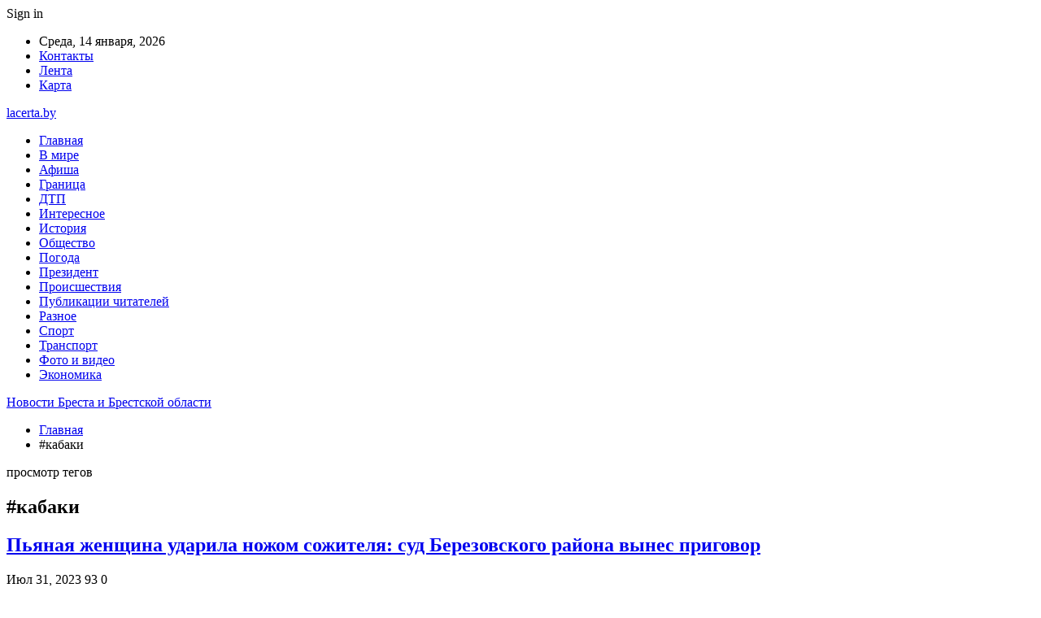

--- FILE ---
content_type: text/html; charset=UTF-8
request_url: https://lacerta.by/tag/kabaki
body_size: 20148
content:
	<!DOCTYPE html>
		<!--[if IE 8]>
	<html class="ie ie8" dir="ltr" lang="ru-RU" prefix="og: https://ogp.me/ns#"> <![endif]-->
	<!--[if IE 9]>
	<html class="ie ie9" dir="ltr" lang="ru-RU" prefix="og: https://ogp.me/ns#"> <![endif]-->
	<!--[if gt IE 9]><!-->
<html dir="ltr" lang="ru-RU" prefix="og: https://ogp.me/ns#"> <!--<![endif]-->
	<head>
				<meta charset="UTF-8">
		<meta http-equiv="X-UA-Compatible" content="IE=edge">
		<meta name="viewport" content="width=device-width, initial-scale=1.0">
		<link rel="pingback" href="https://lacerta.by/xmlrpc.php"/>

		<title>#кабаки | Новости Бреста и Брестской области</title>
	<style>img:is([sizes="auto" i], [sizes^="auto," i]) { contain-intrinsic-size: 3000px 1500px }</style>
	
		<!-- All in One SEO 4.8.1.1 - aioseo.com -->
	<meta name="robots" content="noindex, max-snippet:-1, max-image-preview:large, max-video-preview:-1" />
	<link rel="canonical" href="https://lacerta.by/tag/kabaki" />
	<meta name="generator" content="All in One SEO (AIOSEO) 4.8.1.1" />
		<script type="application/ld+json" class="aioseo-schema">
			{"@context":"https:\/\/schema.org","@graph":[{"@type":"BreadcrumbList","@id":"https:\/\/lacerta.by\/tag\/kabaki#breadcrumblist","itemListElement":[{"@type":"ListItem","@id":"https:\/\/lacerta.by\/#listItem","position":1,"name":"\u0413\u043b\u0430\u0432\u043d\u0430\u044f \u0441\u0442\u0440\u0430\u043d\u0438\u0446\u0430","item":"https:\/\/lacerta.by\/","nextItem":{"@type":"ListItem","@id":"https:\/\/lacerta.by\/tag\/kabaki#listItem","name":"#\u043a\u0430\u0431\u0430\u043a\u0438"}},{"@type":"ListItem","@id":"https:\/\/lacerta.by\/tag\/kabaki#listItem","position":2,"name":"#\u043a\u0430\u0431\u0430\u043a\u0438","previousItem":{"@type":"ListItem","@id":"https:\/\/lacerta.by\/#listItem","name":"\u0413\u043b\u0430\u0432\u043d\u0430\u044f \u0441\u0442\u0440\u0430\u043d\u0438\u0446\u0430"}}]},{"@type":"CollectionPage","@id":"https:\/\/lacerta.by\/tag\/kabaki#collectionpage","url":"https:\/\/lacerta.by\/tag\/kabaki","name":"#\u043a\u0430\u0431\u0430\u043a\u0438 | \u041d\u043e\u0432\u043e\u0441\u0442\u0438 \u0411\u0440\u0435\u0441\u0442\u0430 \u0438 \u0411\u0440\u0435\u0441\u0442\u0441\u043a\u043e\u0439 \u043e\u0431\u043b\u0430\u0441\u0442\u0438","inLanguage":"ru-RU","isPartOf":{"@id":"https:\/\/lacerta.by\/#website"},"breadcrumb":{"@id":"https:\/\/lacerta.by\/tag\/kabaki#breadcrumblist"}},{"@type":"Organization","@id":"https:\/\/lacerta.by\/#organization","name":"\u041d\u043e\u0432\u043e\u0441\u0442\u0438 \u0411\u0440\u0435\u0441\u0442\u0430 \u0438 \u0411\u0440\u0435\u0441\u0442\u0441\u043a\u043e\u0439 \u043e\u0431\u043b\u0430\u0441\u0442\u0438","url":"https:\/\/lacerta.by\/"},{"@type":"WebSite","@id":"https:\/\/lacerta.by\/#website","url":"https:\/\/lacerta.by\/","name":"\u041d\u043e\u0432\u043e\u0441\u0442\u0438 \u0411\u0440\u0435\u0441\u0442\u0430 \u0438 \u0411\u0440\u0435\u0441\u0442\u0441\u043a\u043e\u0439 \u043e\u0431\u043b\u0430\u0441\u0442\u0438","inLanguage":"ru-RU","publisher":{"@id":"https:\/\/lacerta.by\/#organization"}}]}
		</script>
		<!-- All in One SEO -->


<!-- Better Open Graph, Schema.org & Twitter Integration -->
<meta property="og:locale" content="ru_ru"/>
<meta property="og:site_name" content="Новости Бреста и Брестской области"/>
<meta property="og:url" content="https://lacerta.by/tag/kabaki"/>
<meta property="og:title" content="Archives"/>
<meta property="og:type" content="website"/>
<meta name="twitter:card" content="summary"/>
<meta name="twitter:url" content="https://lacerta.by/tag/kabaki"/>
<meta name="twitter:title" content="Archives"/>
<!-- / Better Open Graph, Schema.org & Twitter Integration. -->
<link rel='dns-prefetch' href='//fonts.googleapis.com' />
<link rel="alternate" type="application/rss+xml" title="Новости Бреста и Брестской области &raquo; Лента" href="https://lacerta.by/feed" />
<link rel="alternate" type="application/rss+xml" title="Новости Бреста и Брестской области &raquo; Лента комментариев" href="https://lacerta.by/comments/feed" />
<link rel="alternate" type="application/rss+xml" title="Новости Бреста и Брестской области &raquo; Лента метки #кабаки" href="https://lacerta.by/tag/kabaki/feed" />
<script type="text/javascript">
/* <![CDATA[ */
window._wpemojiSettings = {"baseUrl":"https:\/\/s.w.org\/images\/core\/emoji\/16.0.1\/72x72\/","ext":".png","svgUrl":"https:\/\/s.w.org\/images\/core\/emoji\/16.0.1\/svg\/","svgExt":".svg","source":{"concatemoji":"https:\/\/lacerta.by\/wp-includes\/js\/wp-emoji-release.min.js?ver=6.8.3"}};
/*! This file is auto-generated */
!function(s,n){var o,i,e;function c(e){try{var t={supportTests:e,timestamp:(new Date).valueOf()};sessionStorage.setItem(o,JSON.stringify(t))}catch(e){}}function p(e,t,n){e.clearRect(0,0,e.canvas.width,e.canvas.height),e.fillText(t,0,0);var t=new Uint32Array(e.getImageData(0,0,e.canvas.width,e.canvas.height).data),a=(e.clearRect(0,0,e.canvas.width,e.canvas.height),e.fillText(n,0,0),new Uint32Array(e.getImageData(0,0,e.canvas.width,e.canvas.height).data));return t.every(function(e,t){return e===a[t]})}function u(e,t){e.clearRect(0,0,e.canvas.width,e.canvas.height),e.fillText(t,0,0);for(var n=e.getImageData(16,16,1,1),a=0;a<n.data.length;a++)if(0!==n.data[a])return!1;return!0}function f(e,t,n,a){switch(t){case"flag":return n(e,"\ud83c\udff3\ufe0f\u200d\u26a7\ufe0f","\ud83c\udff3\ufe0f\u200b\u26a7\ufe0f")?!1:!n(e,"\ud83c\udde8\ud83c\uddf6","\ud83c\udde8\u200b\ud83c\uddf6")&&!n(e,"\ud83c\udff4\udb40\udc67\udb40\udc62\udb40\udc65\udb40\udc6e\udb40\udc67\udb40\udc7f","\ud83c\udff4\u200b\udb40\udc67\u200b\udb40\udc62\u200b\udb40\udc65\u200b\udb40\udc6e\u200b\udb40\udc67\u200b\udb40\udc7f");case"emoji":return!a(e,"\ud83e\udedf")}return!1}function g(e,t,n,a){var r="undefined"!=typeof WorkerGlobalScope&&self instanceof WorkerGlobalScope?new OffscreenCanvas(300,150):s.createElement("canvas"),o=r.getContext("2d",{willReadFrequently:!0}),i=(o.textBaseline="top",o.font="600 32px Arial",{});return e.forEach(function(e){i[e]=t(o,e,n,a)}),i}function t(e){var t=s.createElement("script");t.src=e,t.defer=!0,s.head.appendChild(t)}"undefined"!=typeof Promise&&(o="wpEmojiSettingsSupports",i=["flag","emoji"],n.supports={everything:!0,everythingExceptFlag:!0},e=new Promise(function(e){s.addEventListener("DOMContentLoaded",e,{once:!0})}),new Promise(function(t){var n=function(){try{var e=JSON.parse(sessionStorage.getItem(o));if("object"==typeof e&&"number"==typeof e.timestamp&&(new Date).valueOf()<e.timestamp+604800&&"object"==typeof e.supportTests)return e.supportTests}catch(e){}return null}();if(!n){if("undefined"!=typeof Worker&&"undefined"!=typeof OffscreenCanvas&&"undefined"!=typeof URL&&URL.createObjectURL&&"undefined"!=typeof Blob)try{var e="postMessage("+g.toString()+"("+[JSON.stringify(i),f.toString(),p.toString(),u.toString()].join(",")+"));",a=new Blob([e],{type:"text/javascript"}),r=new Worker(URL.createObjectURL(a),{name:"wpTestEmojiSupports"});return void(r.onmessage=function(e){c(n=e.data),r.terminate(),t(n)})}catch(e){}c(n=g(i,f,p,u))}t(n)}).then(function(e){for(var t in e)n.supports[t]=e[t],n.supports.everything=n.supports.everything&&n.supports[t],"flag"!==t&&(n.supports.everythingExceptFlag=n.supports.everythingExceptFlag&&n.supports[t]);n.supports.everythingExceptFlag=n.supports.everythingExceptFlag&&!n.supports.flag,n.DOMReady=!1,n.readyCallback=function(){n.DOMReady=!0}}).then(function(){return e}).then(function(){var e;n.supports.everything||(n.readyCallback(),(e=n.source||{}).concatemoji?t(e.concatemoji):e.wpemoji&&e.twemoji&&(t(e.twemoji),t(e.wpemoji)))}))}((window,document),window._wpemojiSettings);
/* ]]> */
</script>
<style id='wp-emoji-styles-inline-css' type='text/css'>

	img.wp-smiley, img.emoji {
		display: inline !important;
		border: none !important;
		box-shadow: none !important;
		height: 1em !important;
		width: 1em !important;
		margin: 0 0.07em !important;
		vertical-align: -0.1em !important;
		background: none !important;
		padding: 0 !important;
	}
</style>
<link rel='stylesheet' id='wp-block-library-css' href='https://lacerta.by/wp-includes/css/dist/block-library/style.min.css?ver=6.8.3' type='text/css' media='all' />
<style id='classic-theme-styles-inline-css' type='text/css'>
/*! This file is auto-generated */
.wp-block-button__link{color:#fff;background-color:#32373c;border-radius:9999px;box-shadow:none;text-decoration:none;padding:calc(.667em + 2px) calc(1.333em + 2px);font-size:1.125em}.wp-block-file__button{background:#32373c;color:#fff;text-decoration:none}
</style>
<style id='global-styles-inline-css' type='text/css'>
:root{--wp--preset--aspect-ratio--square: 1;--wp--preset--aspect-ratio--4-3: 4/3;--wp--preset--aspect-ratio--3-4: 3/4;--wp--preset--aspect-ratio--3-2: 3/2;--wp--preset--aspect-ratio--2-3: 2/3;--wp--preset--aspect-ratio--16-9: 16/9;--wp--preset--aspect-ratio--9-16: 9/16;--wp--preset--color--black: #000000;--wp--preset--color--cyan-bluish-gray: #abb8c3;--wp--preset--color--white: #ffffff;--wp--preset--color--pale-pink: #f78da7;--wp--preset--color--vivid-red: #cf2e2e;--wp--preset--color--luminous-vivid-orange: #ff6900;--wp--preset--color--luminous-vivid-amber: #fcb900;--wp--preset--color--light-green-cyan: #7bdcb5;--wp--preset--color--vivid-green-cyan: #00d084;--wp--preset--color--pale-cyan-blue: #8ed1fc;--wp--preset--color--vivid-cyan-blue: #0693e3;--wp--preset--color--vivid-purple: #9b51e0;--wp--preset--gradient--vivid-cyan-blue-to-vivid-purple: linear-gradient(135deg,rgba(6,147,227,1) 0%,rgb(155,81,224) 100%);--wp--preset--gradient--light-green-cyan-to-vivid-green-cyan: linear-gradient(135deg,rgb(122,220,180) 0%,rgb(0,208,130) 100%);--wp--preset--gradient--luminous-vivid-amber-to-luminous-vivid-orange: linear-gradient(135deg,rgba(252,185,0,1) 0%,rgba(255,105,0,1) 100%);--wp--preset--gradient--luminous-vivid-orange-to-vivid-red: linear-gradient(135deg,rgba(255,105,0,1) 0%,rgb(207,46,46) 100%);--wp--preset--gradient--very-light-gray-to-cyan-bluish-gray: linear-gradient(135deg,rgb(238,238,238) 0%,rgb(169,184,195) 100%);--wp--preset--gradient--cool-to-warm-spectrum: linear-gradient(135deg,rgb(74,234,220) 0%,rgb(151,120,209) 20%,rgb(207,42,186) 40%,rgb(238,44,130) 60%,rgb(251,105,98) 80%,rgb(254,248,76) 100%);--wp--preset--gradient--blush-light-purple: linear-gradient(135deg,rgb(255,206,236) 0%,rgb(152,150,240) 100%);--wp--preset--gradient--blush-bordeaux: linear-gradient(135deg,rgb(254,205,165) 0%,rgb(254,45,45) 50%,rgb(107,0,62) 100%);--wp--preset--gradient--luminous-dusk: linear-gradient(135deg,rgb(255,203,112) 0%,rgb(199,81,192) 50%,rgb(65,88,208) 100%);--wp--preset--gradient--pale-ocean: linear-gradient(135deg,rgb(255,245,203) 0%,rgb(182,227,212) 50%,rgb(51,167,181) 100%);--wp--preset--gradient--electric-grass: linear-gradient(135deg,rgb(202,248,128) 0%,rgb(113,206,126) 100%);--wp--preset--gradient--midnight: linear-gradient(135deg,rgb(2,3,129) 0%,rgb(40,116,252) 100%);--wp--preset--font-size--small: 13px;--wp--preset--font-size--medium: 20px;--wp--preset--font-size--large: 36px;--wp--preset--font-size--x-large: 42px;--wp--preset--spacing--20: 0.44rem;--wp--preset--spacing--30: 0.67rem;--wp--preset--spacing--40: 1rem;--wp--preset--spacing--50: 1.5rem;--wp--preset--spacing--60: 2.25rem;--wp--preset--spacing--70: 3.38rem;--wp--preset--spacing--80: 5.06rem;--wp--preset--shadow--natural: 6px 6px 9px rgba(0, 0, 0, 0.2);--wp--preset--shadow--deep: 12px 12px 50px rgba(0, 0, 0, 0.4);--wp--preset--shadow--sharp: 6px 6px 0px rgba(0, 0, 0, 0.2);--wp--preset--shadow--outlined: 6px 6px 0px -3px rgba(255, 255, 255, 1), 6px 6px rgba(0, 0, 0, 1);--wp--preset--shadow--crisp: 6px 6px 0px rgba(0, 0, 0, 1);}:where(.is-layout-flex){gap: 0.5em;}:where(.is-layout-grid){gap: 0.5em;}body .is-layout-flex{display: flex;}.is-layout-flex{flex-wrap: wrap;align-items: center;}.is-layout-flex > :is(*, div){margin: 0;}body .is-layout-grid{display: grid;}.is-layout-grid > :is(*, div){margin: 0;}:where(.wp-block-columns.is-layout-flex){gap: 2em;}:where(.wp-block-columns.is-layout-grid){gap: 2em;}:where(.wp-block-post-template.is-layout-flex){gap: 1.25em;}:where(.wp-block-post-template.is-layout-grid){gap: 1.25em;}.has-black-color{color: var(--wp--preset--color--black) !important;}.has-cyan-bluish-gray-color{color: var(--wp--preset--color--cyan-bluish-gray) !important;}.has-white-color{color: var(--wp--preset--color--white) !important;}.has-pale-pink-color{color: var(--wp--preset--color--pale-pink) !important;}.has-vivid-red-color{color: var(--wp--preset--color--vivid-red) !important;}.has-luminous-vivid-orange-color{color: var(--wp--preset--color--luminous-vivid-orange) !important;}.has-luminous-vivid-amber-color{color: var(--wp--preset--color--luminous-vivid-amber) !important;}.has-light-green-cyan-color{color: var(--wp--preset--color--light-green-cyan) !important;}.has-vivid-green-cyan-color{color: var(--wp--preset--color--vivid-green-cyan) !important;}.has-pale-cyan-blue-color{color: var(--wp--preset--color--pale-cyan-blue) !important;}.has-vivid-cyan-blue-color{color: var(--wp--preset--color--vivid-cyan-blue) !important;}.has-vivid-purple-color{color: var(--wp--preset--color--vivid-purple) !important;}.has-black-background-color{background-color: var(--wp--preset--color--black) !important;}.has-cyan-bluish-gray-background-color{background-color: var(--wp--preset--color--cyan-bluish-gray) !important;}.has-white-background-color{background-color: var(--wp--preset--color--white) !important;}.has-pale-pink-background-color{background-color: var(--wp--preset--color--pale-pink) !important;}.has-vivid-red-background-color{background-color: var(--wp--preset--color--vivid-red) !important;}.has-luminous-vivid-orange-background-color{background-color: var(--wp--preset--color--luminous-vivid-orange) !important;}.has-luminous-vivid-amber-background-color{background-color: var(--wp--preset--color--luminous-vivid-amber) !important;}.has-light-green-cyan-background-color{background-color: var(--wp--preset--color--light-green-cyan) !important;}.has-vivid-green-cyan-background-color{background-color: var(--wp--preset--color--vivid-green-cyan) !important;}.has-pale-cyan-blue-background-color{background-color: var(--wp--preset--color--pale-cyan-blue) !important;}.has-vivid-cyan-blue-background-color{background-color: var(--wp--preset--color--vivid-cyan-blue) !important;}.has-vivid-purple-background-color{background-color: var(--wp--preset--color--vivid-purple) !important;}.has-black-border-color{border-color: var(--wp--preset--color--black) !important;}.has-cyan-bluish-gray-border-color{border-color: var(--wp--preset--color--cyan-bluish-gray) !important;}.has-white-border-color{border-color: var(--wp--preset--color--white) !important;}.has-pale-pink-border-color{border-color: var(--wp--preset--color--pale-pink) !important;}.has-vivid-red-border-color{border-color: var(--wp--preset--color--vivid-red) !important;}.has-luminous-vivid-orange-border-color{border-color: var(--wp--preset--color--luminous-vivid-orange) !important;}.has-luminous-vivid-amber-border-color{border-color: var(--wp--preset--color--luminous-vivid-amber) !important;}.has-light-green-cyan-border-color{border-color: var(--wp--preset--color--light-green-cyan) !important;}.has-vivid-green-cyan-border-color{border-color: var(--wp--preset--color--vivid-green-cyan) !important;}.has-pale-cyan-blue-border-color{border-color: var(--wp--preset--color--pale-cyan-blue) !important;}.has-vivid-cyan-blue-border-color{border-color: var(--wp--preset--color--vivid-cyan-blue) !important;}.has-vivid-purple-border-color{border-color: var(--wp--preset--color--vivid-purple) !important;}.has-vivid-cyan-blue-to-vivid-purple-gradient-background{background: var(--wp--preset--gradient--vivid-cyan-blue-to-vivid-purple) !important;}.has-light-green-cyan-to-vivid-green-cyan-gradient-background{background: var(--wp--preset--gradient--light-green-cyan-to-vivid-green-cyan) !important;}.has-luminous-vivid-amber-to-luminous-vivid-orange-gradient-background{background: var(--wp--preset--gradient--luminous-vivid-amber-to-luminous-vivid-orange) !important;}.has-luminous-vivid-orange-to-vivid-red-gradient-background{background: var(--wp--preset--gradient--luminous-vivid-orange-to-vivid-red) !important;}.has-very-light-gray-to-cyan-bluish-gray-gradient-background{background: var(--wp--preset--gradient--very-light-gray-to-cyan-bluish-gray) !important;}.has-cool-to-warm-spectrum-gradient-background{background: var(--wp--preset--gradient--cool-to-warm-spectrum) !important;}.has-blush-light-purple-gradient-background{background: var(--wp--preset--gradient--blush-light-purple) !important;}.has-blush-bordeaux-gradient-background{background: var(--wp--preset--gradient--blush-bordeaux) !important;}.has-luminous-dusk-gradient-background{background: var(--wp--preset--gradient--luminous-dusk) !important;}.has-pale-ocean-gradient-background{background: var(--wp--preset--gradient--pale-ocean) !important;}.has-electric-grass-gradient-background{background: var(--wp--preset--gradient--electric-grass) !important;}.has-midnight-gradient-background{background: var(--wp--preset--gradient--midnight) !important;}.has-small-font-size{font-size: var(--wp--preset--font-size--small) !important;}.has-medium-font-size{font-size: var(--wp--preset--font-size--medium) !important;}.has-large-font-size{font-size: var(--wp--preset--font-size--large) !important;}.has-x-large-font-size{font-size: var(--wp--preset--font-size--x-large) !important;}
:where(.wp-block-post-template.is-layout-flex){gap: 1.25em;}:where(.wp-block-post-template.is-layout-grid){gap: 1.25em;}
:where(.wp-block-columns.is-layout-flex){gap: 2em;}:where(.wp-block-columns.is-layout-grid){gap: 2em;}
:root :where(.wp-block-pullquote){font-size: 1.5em;line-height: 1.6;}
</style>
<link rel='stylesheet' id='contact-form-7-css' href='https://lacerta.by/wp-content/plugins/contact-form-7/includes/css/styles.css?ver=6.0.6' type='text/css' media='all' />
<link rel='stylesheet' id='bf-slick-css' href='https://lacerta.by/wp-content/themes/publisher/includes/libs/better-framework/assets/css/slick.min.css?ver=3.10.22' type='text/css' media='all' />
<style id='akismet-widget-style-inline-css' type='text/css'>

			.a-stats {
				--akismet-color-mid-green: #357b49;
				--akismet-color-white: #fff;
				--akismet-color-light-grey: #f6f7f7;

				max-width: 350px;
				width: auto;
			}

			.a-stats * {
				all: unset;
				box-sizing: border-box;
			}

			.a-stats strong {
				font-weight: 600;
			}

			.a-stats a.a-stats__link,
			.a-stats a.a-stats__link:visited,
			.a-stats a.a-stats__link:active {
				background: var(--akismet-color-mid-green);
				border: none;
				box-shadow: none;
				border-radius: 8px;
				color: var(--akismet-color-white);
				cursor: pointer;
				display: block;
				font-family: -apple-system, BlinkMacSystemFont, 'Segoe UI', 'Roboto', 'Oxygen-Sans', 'Ubuntu', 'Cantarell', 'Helvetica Neue', sans-serif;
				font-weight: 500;
				padding: 12px;
				text-align: center;
				text-decoration: none;
				transition: all 0.2s ease;
			}

			/* Extra specificity to deal with TwentyTwentyOne focus style */
			.widget .a-stats a.a-stats__link:focus {
				background: var(--akismet-color-mid-green);
				color: var(--akismet-color-white);
				text-decoration: none;
			}

			.a-stats a.a-stats__link:hover {
				filter: brightness(110%);
				box-shadow: 0 4px 12px rgba(0, 0, 0, 0.06), 0 0 2px rgba(0, 0, 0, 0.16);
			}

			.a-stats .count {
				color: var(--akismet-color-white);
				display: block;
				font-size: 1.5em;
				line-height: 1.4;
				padding: 0 13px;
				white-space: nowrap;
			}
		
</style>
<link rel='stylesheet' id='pretty-photo-css' href='https://lacerta.by/wp-content/themes/publisher/includes/libs/better-framework/assets/css/pretty-photo.min.css?ver=3.10.22' type='text/css' media='all' />
<link rel='stylesheet' id='bs-icons-css' href='https://lacerta.by/wp-content/themes/publisher/includes/libs/better-framework/assets/css/bs-icons.css?ver=3.10.22' type='text/css' media='all' />
<link rel='stylesheet' id='theme-libs-css' href='https://lacerta.by/wp-content/themes/publisher/css/theme-libs.min.css?ver=7.7.0' type='text/css' media='all' />
<link rel='stylesheet' id='fontawesome-css' href='https://lacerta.by/wp-content/themes/publisher/includes/libs/better-framework/assets/css/font-awesome.min.css?ver=3.10.22' type='text/css' media='all' />
<link rel='stylesheet' id='publisher-css' href='https://lacerta.by/wp-content/themes/publisher/style-7.7.0.min.css?ver=7.7.0' type='text/css' media='all' />
<link rel='stylesheet' id='better-framework-main-fonts-css' href='https://fonts.googleapis.com/css?family=Roboto:400,500,400italic&#038;subset=greek' type='text/css' media='all' />
<script type="text/javascript" src="https://lacerta.by/wp-includes/js/jquery/jquery.min.js?ver=3.7.1" id="jquery-core-js"></script>
<script type="text/javascript" src="https://lacerta.by/wp-includes/js/jquery/jquery-migrate.min.js?ver=3.4.1" id="jquery-migrate-js"></script>
<!--[if lt IE 9]>
<script type="text/javascript" src="https://lacerta.by/wp-content/themes/publisher/includes/libs/better-framework/assets/js/html5shiv.min.js?ver=3.10.22" id="bf-html5shiv-js"></script>
<![endif]-->
<!--[if lt IE 9]>
<script type="text/javascript" src="https://lacerta.by/wp-content/themes/publisher/includes/libs/better-framework/assets/js/respond.min.js?ver=3.10.22" id="bf-respond-js"></script>
<![endif]-->
<link rel="https://api.w.org/" href="https://lacerta.by/wp-json/" /><link rel="alternate" title="JSON" type="application/json" href="https://lacerta.by/wp-json/wp/v2/tags/2013" /><link rel="EditURI" type="application/rsd+xml" title="RSD" href="https://lacerta.by/xmlrpc.php?rsd" />
<meta name="generator" content="WordPress 6.8.3" />
			<link rel="amphtml" href="https://lacerta.by/amp/tag/kabaki"/>
			<!-- Yandex.Metrika counter -->
<script type="text/javascript" >
   (function(m,e,t,r,i,k,a){m[i]=m[i]||function(){(m[i].a=m[i].a||[]).push(arguments)};
   m[i].l=1*new Date();
   for (var j = 0; j < document.scripts.length; j++) {if (document.scripts[j].src === r) { return; }}
   k=e.createElement(t),a=e.getElementsByTagName(t)[0],k.async=1,k.src=r,a.parentNode.insertBefore(k,a)})
   (window, document, "script", "https://mc.yandex.ru/metrika/tag.js", "ym");

   ym(90454942, "init", {
        clickmap:true,
        trackLinks:true,
        accurateTrackBounce:true,
        webvisor:true,
        ecommerce:"dataLayer"
   });
</script>
<noscript><div><img src="https://mc.yandex.ru/watch/90454942" style="position:absolute; left:-9999px;" alt="" /></div></noscript>
<!-- /Yandex.Metrika counter --><script type="application/ld+json">{
    "@context": "http:\/\/schema.org\/",
    "@type": "Organization",
    "@id": "#organization",
    "url": "https:\/\/lacerta.by\/",
    "name": "\u041d\u043e\u0432\u043e\u0441\u0442\u0438 \u0411\u0440\u0435\u0441\u0442\u0430 \u0438 \u0411\u0440\u0435\u0441\u0442\u0441\u043a\u043e\u0439 \u043e\u0431\u043b\u0430\u0441\u0442\u0438",
    "description": ""
}</script>
<script type="application/ld+json">{
    "@context": "http:\/\/schema.org\/",
    "@type": "WebSite",
    "name": "\u041d\u043e\u0432\u043e\u0441\u0442\u0438 \u0411\u0440\u0435\u0441\u0442\u0430 \u0438 \u0411\u0440\u0435\u0441\u0442\u0441\u043a\u043e\u0439 \u043e\u0431\u043b\u0430\u0441\u0442\u0438",
    "alternateName": "",
    "url": "https:\/\/lacerta.by\/"
}</script>
<link rel='stylesheet' id='7.7.0-1760730136' href='https://lacerta.by/wp-content/bs-booster-cache/6c0d5e1f0c7320800733d97659e67b08.css' type='text/css' media='all' />
<link rel="icon" href="https://lacerta.by/wp-content/uploads/2023/04/cropped-lacetra-32x32.png" sizes="32x32" />
<link rel="icon" href="https://lacerta.by/wp-content/uploads/2023/04/cropped-lacetra-192x192.png" sizes="192x192" />
<link rel="apple-touch-icon" href="https://lacerta.by/wp-content/uploads/2023/04/cropped-lacetra-180x180.png" />
<meta name="msapplication-TileImage" content="https://lacerta.by/wp-content/uploads/2023/04/cropped-lacetra-270x270.png" />
	</head>

<body class="archive tag tag-kabaki tag-2013 wp-theme-publisher bs-theme bs-publisher bs-publisher-clean-magazine active-light-box active-top-line ltr close-rh page-layout-2-col-right full-width active-sticky-sidebar main-menu-sticky-smart  bs-ll-a" dir="ltr">
		<div class="main-wrap content-main-wrap">
			<header id="header" class="site-header header-style-2 boxed" itemscope="itemscope" itemtype="https://schema.org/WPHeader">

		<section class="topbar topbar-style-1 hidden-xs hidden-xs">
	<div class="content-wrap">
		<div class="container">
			<div class="topbar-inner clearfix">

									<div class="section-links">
													<a class="topbar-sign-in "
							   data-toggle="modal" data-target="#bsLoginModal">
								<i class="fa fa-user-circle"></i> Sign in							</a>

							<div class="modal sign-in-modal fade" id="bsLoginModal" tabindex="-1" role="dialog"
							     style="display: none">
								<div class="modal-dialog" role="document">
									<div class="modal-content">
											<span class="close-modal" data-dismiss="modal" aria-label="Close"><i
														class="fa fa-close"></i></span>
										<div class="modal-body">
											<div id="form_8550_" class="bs-shortcode bs-login-shortcode ">
		<div class="bs-login bs-type-login"  style="display:none">

					<div class="bs-login-panel bs-login-sign-panel bs-current-login-panel">
								<form name="loginform"
				      action="https://lacerta.by/wp-login.php" method="post">

					
					<div class="login-header">
						<span class="login-icon fa fa-user-circle main-color"></span>
						<p>Welcome, Login to your account.</p>
					</div>
					
					<div class="login-field login-username">
						<input type="text" name="log" id="form_8550_user_login" class="input"
						       value="" size="20"
						       placeholder="Username or Email..." required/>
					</div>

					<div class="login-field login-password">
						<input type="password" name="pwd" id="form_8550_user_pass"
						       class="input"
						       value="" size="20" placeholder="Password..."
						       required/>
					</div>

					
					<div class="login-field">
						<a href="https://lacerta.by/wp-login.php?action=lostpassword&redirect_to=https%3A%2F%2Flacerta.by%2Ftag%2Fkabaki"
						   class="go-reset-panel">Forget password?</a>

													<span class="login-remember">
							<input class="remember-checkbox" name="rememberme" type="checkbox"
							       id="form_8550_rememberme"
							       value="forever"  />
							<label class="remember-label">Remember me</label>
						</span>
											</div>

					
					<div class="login-field login-submit">
						<input type="submit" name="wp-submit"
						       class="button-primary login-btn"
						       value="Log In"/>
						<input type="hidden" name="redirect_to" value="https://lacerta.by/tag/kabaki"/>
					</div>

									</form>
			</div>

			<div class="bs-login-panel bs-login-reset-panel">

				<span class="go-login-panel"><i
							class="fa fa-angle-left"></i> Sign in</span>

				<div class="bs-login-reset-panel-inner">
					<div class="login-header">
						<span class="login-icon fa fa-support"></span>
						<p>Recover your password.</p>
						<p>A password will be e-mailed to you.</p>
					</div>
										<form name="lostpasswordform" id="form_8550_lostpasswordform"
					      action="https://lacerta.by/wp-login.php?action=lostpassword"
					      method="post">

						<div class="login-field reset-username">
							<input type="text" name="user_login" class="input" value=""
							       placeholder="Username or Email..."
							       required/>
						</div>

						
						<div class="login-field reset-submit">

							<input type="hidden" name="redirect_to" value=""/>
							<input type="submit" name="wp-submit" class="login-btn"
							       value="Send My Password"/>

						</div>
					</form>
				</div>
			</div>
			</div>
	</div>
										</div>
									</div>
								</div>
							</div>
												</div>
				
				<div class="section-menu">
						<div id="menu-top" class="menu top-menu-wrapper" role="navigation" itemscope="itemscope" itemtype="https://schema.org/SiteNavigationElement">
		<nav class="top-menu-container">

			<ul id="top-navigation" class="top-menu menu clearfix bsm-pure">
									<li id="topbar-date" class="menu-item menu-item-date">
					<span
						class="topbar-date">Среда, 14 января, 2026</span>
					</li>
					<li id="menu-item-34" class="menu-item menu-item-type-post_type menu-item-object-page better-anim-fade menu-item-34"><a href="https://lacerta.by/kontakty">Контакты</a></li>
<li id="menu-item-35" class="menu-item menu-item-type-post_type menu-item-object-page better-anim-fade menu-item-35"><a href="https://lacerta.by/lenta">Лента</a></li>
<li id="menu-item-75" class="menu-item menu-item-type-custom menu-item-object-custom better-anim-fade menu-item-75"><a href="/sitemap.xml">Карта</a></li>
			</ul>

		</nav>
	</div>
				</div>
			</div>
		</div>
	</div>
</section>
		<div class="header-inner">
			<div class="content-wrap">
				<div class="container">
					<div class="row">
						<div class="row-height">
							<div class="logo-col col-xs-12">
								<div class="col-inside">
									<div id="site-branding" class="site-branding">
	<p  id="site-title" class="logo h1 text-logo">
	<a href="https://lacerta.by/" itemprop="url" rel="home">
		lacerta.by	</a>
</p>
</div><!-- .site-branding -->
								</div>
							</div>
													</div>
					</div>
				</div>
			</div>
		</div>

		<div id="menu-main" class="menu main-menu-wrapper" role="navigation" itemscope="itemscope" itemtype="https://schema.org/SiteNavigationElement">
	<div class="main-menu-inner">
		<div class="content-wrap">
			<div class="container">

				<nav class="main-menu-container">
					<ul id="main-navigation" class="main-menu menu bsm-pure clearfix">
						<li id="menu-item-30" class="menu-item menu-item-type-custom menu-item-object-custom menu-item-home better-anim-fade menu-item-30"><a href="https://lacerta.by/">Главная</a></li>
<li id="menu-item-31" class="menu-item menu-item-type-taxonomy menu-item-object-category menu-term-1 better-anim-fade menu-item-31"><a href="https://lacerta.by/category/v-mire">В мире</a></li>
<li id="menu-item-60" class="menu-item menu-item-type-taxonomy menu-item-object-category menu-term-8 better-anim-fade menu-item-60"><a href="https://lacerta.by/category/afisha">Афиша</a></li>
<li id="menu-item-61" class="menu-item menu-item-type-taxonomy menu-item-object-category menu-term-9 better-anim-fade menu-item-61"><a href="https://lacerta.by/category/granicza">Граница</a></li>
<li id="menu-item-62" class="menu-item menu-item-type-taxonomy menu-item-object-category menu-term-6 better-anim-fade menu-item-62"><a href="https://lacerta.by/category/dtp">ДТП</a></li>
<li id="menu-item-63" class="menu-item menu-item-type-taxonomy menu-item-object-category menu-term-10 better-anim-fade menu-item-63"><a href="https://lacerta.by/category/interesnoe">Интересное</a></li>
<li id="menu-item-64" class="menu-item menu-item-type-taxonomy menu-item-object-category menu-term-11 better-anim-fade menu-item-64"><a href="https://lacerta.by/category/istoriya">История</a></li>
<li id="menu-item-65" class="menu-item menu-item-type-taxonomy menu-item-object-category menu-term-4 better-anim-fade menu-item-65"><a href="https://lacerta.by/category/obshhestvo">Общество</a></li>
<li id="menu-item-66" class="menu-item menu-item-type-taxonomy menu-item-object-category menu-term-7 better-anim-fade menu-item-66"><a href="https://lacerta.by/category/pogoda">Погода</a></li>
<li id="menu-item-67" class="menu-item menu-item-type-taxonomy menu-item-object-category menu-term-12 better-anim-fade menu-item-67"><a href="https://lacerta.by/category/prezident">Президент</a></li>
<li id="menu-item-68" class="menu-item menu-item-type-taxonomy menu-item-object-category menu-term-13 better-anim-fade menu-item-68"><a href="https://lacerta.by/category/proisshestviya">Происшествия</a></li>
<li id="menu-item-69" class="menu-item menu-item-type-taxonomy menu-item-object-category menu-term-5 better-anim-fade menu-item-69"><a href="https://lacerta.by/category/publikaczii-chitatelej">Публикации читателей</a></li>
<li id="menu-item-70" class="menu-item menu-item-type-taxonomy menu-item-object-category menu-term-17 better-anim-fade menu-item-70"><a href="https://lacerta.by/category/raznoe">Разное</a></li>
<li id="menu-item-71" class="menu-item menu-item-type-taxonomy menu-item-object-category menu-term-14 better-anim-fade menu-item-71"><a href="https://lacerta.by/category/sport">Спорт</a></li>
<li id="menu-item-72" class="menu-item menu-item-type-taxonomy menu-item-object-category menu-term-16 better-anim-fade menu-item-72"><a href="https://lacerta.by/category/transport">Транспорт</a></li>
<li id="menu-item-73" class="menu-item menu-item-type-taxonomy menu-item-object-category menu-term-15 better-anim-fade menu-item-73"><a href="https://lacerta.by/category/foto-i-video">Фото и видео</a></li>
<li id="menu-item-74" class="menu-item menu-item-type-taxonomy menu-item-object-category menu-term-18 better-anim-fade menu-item-74"><a href="https://lacerta.by/category/ekonomika">Экономика</a></li>
					</ul><!-- #main-navigation -->
									</nav><!-- .main-menu-container -->

			</div>
		</div>
	</div>
</div><!-- .menu -->
	</header><!-- .header -->
	<div class="rh-header clearfix dark deferred-block-exclude">
		<div class="rh-container clearfix">

			<div class="menu-container close">
				<span class="menu-handler"><span class="lines"></span></span>
			</div><!-- .menu-container -->

			<div class="logo-container rh-text-logo">
				<a href="https://lacerta.by/" itemprop="url" rel="home">
					Новости Бреста и Брестской области				</a>
			</div><!-- .logo-container -->
		</div><!-- .rh-container -->
	</div><!-- .rh-header -->
<nav role="navigation" aria-label="Breadcrumbs" class="bf-breadcrumb clearfix bc-top-style"><div class="content-wrap"><div class="container bf-breadcrumb-container"><ul class="bf-breadcrumb-items" itemscope itemtype="http://schema.org/BreadcrumbList"><meta name="numberOfItems" content="2" /><meta name="itemListOrder" content="Ascending" /><li itemprop="itemListElement" itemscope itemtype="http://schema.org/ListItem" class="bf-breadcrumb-item bf-breadcrumb-begin"><a itemprop="item" href="https://lacerta.by" rel="home"><span itemprop="name">Главная</span></a><meta itemprop="position" content="1" /></li><li itemprop="itemListElement" itemscope itemtype="http://schema.org/ListItem" class="bf-breadcrumb-item bf-breadcrumb-end"><span itemprop="name">#кабаки</span><meta itemprop="item" content="https://lacerta.by/tag/kabaki"/><meta itemprop="position" content="2" /></li></ul></div></div></nav><div class="content-wrap">
		<main id="content" class="content-container">

		<div class="container layout-2-col layout-2-col-1 layout-right-sidebar layout-bc-before">
			<div class="row main-section">
										<div class="col-sm-8 content-column">
							<section class="archive-title tag-title with-action">
	<div class="pre-title"><span>просмотр тегов</span></div>

	<div class="actions-container">
		<a class="rss-link" href="https://lacerta.by/tag/kabaki/feed"><i class="fa fa-rss"></i></a>
	</div>

	<h1 class="page-heading"><span class="h-title">#кабаки</span></h1>

	</section>
	<div class="listing listing-grid listing-grid-1 clearfix columns-2">
		<article class="post-23088 type-post format-standard has-post-thumbnail   listing-item listing-item-grid listing-item-grid-1 main-term-13">
	<div class="item-inner">
					<div class="featured clearfix">
								<a  title="Пьяная женщина ударила ножом сожителя: суд Березовского района вынес приговор" data-src="https://lacerta.by/wp-content/uploads/2023/07/dfeb38308b5614954fe860b11ab65137.jpg" data-bs-srcset="{&quot;baseurl&quot;:&quot;https:\/\/lacerta.by\/wp-content\/uploads\/2023\/07\/&quot;,&quot;sizes&quot;:{&quot;600&quot;:&quot;dfeb38308b5614954fe860b11ab65137.jpg&quot;}}"						class="img-holder" href="https://lacerta.by/proisshestviya/pyanaya-zhenshhina-udarila-nozhom-sozhitelya-sud-berezovskogo-rajona-vynes-prigovor.html"></a>

							</div>
		<h2 class="title">		<a href="https://lacerta.by/proisshestviya/pyanaya-zhenshhina-udarila-nozhom-sozhitelya-sud-berezovskogo-rajona-vynes-prigovor.html" class="post-title post-url">
			Пьяная женщина ударила ножом сожителя: суд Березовского района вынес приговор		</a>
		</h2>		<div class="post-meta">

							<span class="time"><time class="post-published updated"
				                         datetime="2023-07-31T05:38:33+03:00">Июл 31, 2023</time></span>
				<span class="views post-meta-views rank-default" data-bpv-post="23088"><i class="bf-icon  fa fa-eye"></i>93</span>					<span class="share rank-default"><i class="bf-icon  fa fa-share-alt"></i> 0</span>
							</div>
					<div class="post-summary">
				Суд Березовского района вынес приговор по уголовному делу в отношении 38-летней березовчанки Г., которая&hellip;			</div>
			</div>
	</article >
	</div>
							</div><!-- .content-column -->
												<div class="col-sm-4 sidebar-column sidebar-column-primary">
							<aside id="sidebar-primary-sidebar" class="sidebar" role="complementary" aria-label="Primary Sidebar Sidebar" itemscope="itemscope" itemtype="https://schema.org/WPSideBar">
	<div id="search-2" class=" h-ni w-nt primary-sidebar-widget widget widget_search"><form role="search" method="get" class="search-form clearfix" action="https://lacerta.by">
	<input type="search" class="search-field"
	       placeholder="Поиск..."
	       value="" name="s"
	       title="Искать:"
	       autocomplete="off">
	<input type="submit" class="search-submit" value="Поиск">
</form><!-- .search-form -->
</div><div id="bs-mix-listing-3-1-2" class=" h-ni w-nt primary-sidebar-widget widget widget_bs-mix-listing-3-1"><div class=" bs-listing bs-listing-listing-mix-3-1 bs-listing-single-tab pagination-animate">		<p class="section-heading sh-t1 sh-s1 main-term-none">

		
							<span class="h-text main-term-none main-link">
						 Недавние Посты					</span>
			
		
		</p>
		</div></div><div id="text-2" class=" h-ni w-t primary-sidebar-widget widget widget_text"><div class="section-heading sh-t1 sh-s1"><span class="h-text">Последние новости</span></div>			<div class="textwidget"><p><a href="https://lacerta.by/interesnoe/otkryvaya-evropu-preimushhestva-shengenskoj-vizy.html">Открывая Европу: преимущества шенгенской визы</a></p>
<p><a href="https://lacerta.by/interesnoe/kratkosrochnaya-arenda-chto-o-nej-stoit-znat.html">Краткосрочная аренда: что о ней стоит знать?</a></p>
<p><a href="https://lacerta.by/interesnoe/kak-vybrat-lyustru-sovety.html">Как выбрать люстру: советы</a></p>
<p><a href="https://lacerta.by/interesnoe/miry-virtualnogo-riska-issledovanie-razvlekatelnyh-priklyuchenij.html">Миры виртуального риска: исследование развлекательных приключений</a></p>
<p><a href="https://lacerta.by/v-mire/kontekstnaya-reklama-chto-eto-i-kak-rabotaet.html">Контекстная реклама – что это и как работает?</a></p>
<p><a href="https://lacerta.by/obshhestvo/kakovy-preimushhestva-promokodov-i-partnerskih-ssylok-vliyatelnyh-licz.html">Каковы преимущества промокодов и партнерских ссылок влиятельных лиц?</a></p>
<p><a href="https://lacerta.by/interesnoe/kak-promoskidki-pomogayut-vam-zarabatyvat-dengi-v-internete.html">Как промоскидки помогают вам зарабатывать деньги в Интернете</a></p>
<p><a href="https://lacerta.by/raznoe/remont-okon-pvh-aktualnost-i-neobhodimost.html">Ремонт окон ПВХ: актуальность и необходимость</a></p>
<p><a href="https://lacerta.by/sport/manchester-yunajted-podpisal-golkipera-eto-rezervnyj-vratar-sklonnyj-k-travmam.html">«Манчестер Юнайтед» подписал голкипера. Это резервный вратарь, склонный к травмам</a></p>
<p><a href="https://lacerta.by/sport/chempionat-mira-po-futbolu-sredi-zhenshhin-2023-shansy-novoj-zelandii.html">Чемпионат мира по футболу среди женщин &#8212; 2023. Шансы Новой Зеландии</a></p>
<p><a href="https://lacerta.by/interesnoe/mls-odna-iz-samyh-progressiruyushhih-lig-mira-teper-tam-budet-igrat-lionel-messi.html">МЛС &#8212; одна из самых прогрессирующих лиг мира. Теперь там будет играть Лионель Месси</a></p>
<p><a href="https://lacerta.by/sport/arda-gyuler-teper-v-reale-vunderkinda-nazyvayut-tureczkim-messi.html">Арда Гюлер теперь в «Реале». Вундеркинда называют «турецким Месси»</a></p>
<p><a href="https://lacerta.by/raznoe/ufc-290-interesnym-byl-ne-tolko-glavnyj-boj-nomernogo-karda.html">UFC 290: интересным был не только главный бой номерного карда</a></p>
<p><a href="https://kobrin-obo-vsem.by/" target="_blank" rel="noopener">Новости Кобрина</a> и Бреста.</p>
</div>
		</div><div id="nav_menu-2" class=" h-ni h-bg h-bg-507299 w-t primary-sidebar-widget widget widget_nav_menu"><div class="section-heading sh-t3 sh-s7"><span class="h-text">Рубрики</span></div><div class="menu-sajdbar-container"><ul id="menu-sajdbar" class="menu"><li id="menu-item-44" class="menu-item menu-item-type-taxonomy menu-item-object-category menu-item-44"><a href="https://lacerta.by/category/afisha">Афиша</a></li>
<li id="menu-item-45" class="menu-item menu-item-type-taxonomy menu-item-object-category menu-item-45"><a href="https://lacerta.by/category/v-mire">В мире</a></li>
<li id="menu-item-46" class="menu-item menu-item-type-taxonomy menu-item-object-category menu-item-46"><a href="https://lacerta.by/category/granicza">Граница</a></li>
<li id="menu-item-47" class="menu-item menu-item-type-taxonomy menu-item-object-category menu-item-47"><a href="https://lacerta.by/category/dtp">ДТП</a></li>
<li id="menu-item-48" class="menu-item menu-item-type-taxonomy menu-item-object-category menu-item-48"><a href="https://lacerta.by/category/interesnoe">Интересное</a></li>
<li id="menu-item-49" class="menu-item menu-item-type-taxonomy menu-item-object-category menu-item-49"><a href="https://lacerta.by/category/istoriya">История</a></li>
<li id="menu-item-50" class="menu-item menu-item-type-taxonomy menu-item-object-category menu-item-50"><a href="https://lacerta.by/category/obshhestvo">Общество</a></li>
<li id="menu-item-51" class="menu-item menu-item-type-taxonomy menu-item-object-category menu-item-51"><a href="https://lacerta.by/category/pogoda">Погода</a></li>
<li id="menu-item-52" class="menu-item menu-item-type-taxonomy menu-item-object-category menu-item-52"><a href="https://lacerta.by/category/prezident">Президент</a></li>
<li id="menu-item-53" class="menu-item menu-item-type-taxonomy menu-item-object-category menu-item-53"><a href="https://lacerta.by/category/proisshestviya">Происшествия</a></li>
<li id="menu-item-54" class="menu-item menu-item-type-taxonomy menu-item-object-category menu-item-54"><a href="https://lacerta.by/category/publikaczii-chitatelej">Публикации читателей</a></li>
<li id="menu-item-55" class="menu-item menu-item-type-taxonomy menu-item-object-category menu-item-55"><a href="https://lacerta.by/category/raznoe">Разное</a></li>
<li id="menu-item-56" class="menu-item menu-item-type-taxonomy menu-item-object-category menu-item-56"><a href="https://lacerta.by/category/sport">Спорт</a></li>
<li id="menu-item-57" class="menu-item menu-item-type-taxonomy menu-item-object-category menu-item-57"><a href="https://lacerta.by/category/transport">Транспорт</a></li>
<li id="menu-item-58" class="menu-item menu-item-type-taxonomy menu-item-object-category menu-item-58"><a href="https://lacerta.by/category/foto-i-video">Фото и видео</a></li>
<li id="menu-item-59" class="menu-item menu-item-type-taxonomy menu-item-object-category menu-item-59"><a href="https://lacerta.by/category/ekonomika">Экономика</a></li>
</ul></div></div><div id="bs-thumbnail-listing-1-2" class=" h-ni h-bg h-bg-507299 w-t primary-sidebar-widget widget widget_bs-thumbnail-listing-1"><div class=" bs-listing bs-listing-listing-thumbnail-1 bs-listing-single-tab">		<p class="section-heading sh-t3 sh-s7 main-term-none">

		
							<span class="h-text main-term-none main-link">
						 Интересное:					</span>
			
		
		</p>
			<div class="listing listing-thumbnail listing-tb-1 clearfix columns-1">
		<div class="post-4463 type-post format-standard has-post-thumbnail   listing-item listing-item-thumbnail listing-item-tb-1 main-term-13">
	<div class="item-inner clearfix">
					<div class="featured featured-type-featured-image">
				<a  title="Жертвой мошенников стала жительница Брестского района, заказавшая мебель для дачи" data-src="https://lacerta.by/wp-content/uploads/2022/07/5b478ba49c2be6be0676e59d754672ad.jpg" data-bs-srcset="{&quot;baseurl&quot;:&quot;https:\/\/lacerta.by\/wp-content\/uploads\/2022\/07\/&quot;,&quot;sizes&quot;:{&quot;600&quot;:&quot;5b478ba49c2be6be0676e59d754672ad.jpg&quot;}}"						class="img-holder" href="https://lacerta.by/proisshestviya/zhertvoj-moshennikov-stala-zhitelnicza-brestskogo-rajona-zakazavshaya-mebel-dlya-dachi.html"></a>
							</div>
		<p class="title">		<a href="https://lacerta.by/proisshestviya/zhertvoj-moshennikov-stala-zhitelnicza-brestskogo-rajona-zakazavshaya-mebel-dlya-dachi.html" class="post-url post-title">
			Жертвой мошенников стала жительница Брестского района,&hellip;		</a>
		</p>	</div>
	</div >
	<div class="post-27550 type-post format-standard has-post-thumbnail   listing-item listing-item-thumbnail listing-item-tb-1 main-term-13">
	<div class="item-inner clearfix">
					<div class="featured featured-type-featured-image">
				<a  title="Житель Березы перечислил мошенникам около 50 тысяч долларов США" data-src="https://lacerta.by/wp-content/uploads/2023/10/474596f18252cf41726ff07f788fc321.jpg" data-bs-srcset="{&quot;baseurl&quot;:&quot;https:\/\/lacerta.by\/wp-content\/uploads\/2023\/10\/&quot;,&quot;sizes&quot;:{&quot;600&quot;:&quot;474596f18252cf41726ff07f788fc321.jpg&quot;}}"						class="img-holder" href="https://lacerta.by/proisshestviya/zhitel-berezy-perechislil-moshennikam-okolo-50-tysyach-dollarov-ssha.html"></a>
							</div>
		<p class="title">		<a href="https://lacerta.by/proisshestviya/zhitel-berezy-perechislil-moshennikam-okolo-50-tysyach-dollarov-ssha.html" class="post-url post-title">
			Житель Березы перечислил мошенникам около 50 тысяч долларов&hellip;		</a>
		</p>	</div>
	</div >
	<div class="post-15176 type-post format-standard has-post-thumbnail   listing-item listing-item-thumbnail listing-item-tb-1 main-term-4">
	<div class="item-inner clearfix">
					<div class="featured featured-type-featured-image">
				<a  title="Залежи янтаря и россыпь местной истории. Энтузиаст создал в Мокранах музей в собственном доме" data-src="https://lacerta.by/wp-content/uploads/2023/02/166a69ea429c3d1bb6faadc4ee0abbd9.jpg" data-bs-srcset="{&quot;baseurl&quot;:&quot;https:\/\/lacerta.by\/wp-content\/uploads\/2023\/02\/&quot;,&quot;sizes&quot;:{&quot;600&quot;:&quot;166a69ea429c3d1bb6faadc4ee0abbd9.jpg&quot;}}"						class="img-holder" href="https://lacerta.by/obshhestvo/zalezhi-yantarya-i-rossyp-mestnoj-istorii-entuziast-sozdal-v-mokranah-muzej-v-sobstvennom-dome.html"></a>
							</div>
		<p class="title">		<a href="https://lacerta.by/obshhestvo/zalezhi-yantarya-i-rossyp-mestnoj-istorii-entuziast-sozdal-v-mokranah-muzej-v-sobstvennom-dome.html" class="post-url post-title">
			Залежи янтаря и россыпь местной истории. Энтузиаст создал в&hellip;		</a>
		</p>	</div>
	</div >
	<div class="post-12938 type-post format-standard has-post-thumbnail   listing-item listing-item-thumbnail listing-item-tb-1 main-term-1">
	<div class="item-inner clearfix">
					<div class="featured featured-type-featured-image">
				<a  title="Мужчина назвал себя путешественником во времени и публикует селфи из разных эпох" data-src="https://lacerta.by/wp-content/uploads/2023/01/1b8bff1bc2351741ece7e21889b1d0ab.jpg" data-bs-srcset="{&quot;baseurl&quot;:&quot;https:\/\/lacerta.by\/wp-content\/uploads\/2023\/01\/&quot;,&quot;sizes&quot;:{&quot;600&quot;:&quot;1b8bff1bc2351741ece7e21889b1d0ab.jpg&quot;}}"						class="img-holder" href="https://lacerta.by/v-mire/muzhchina-nazval-sebya-puteshestvennikom-vo-vremeni-i-publikuet-selfi-iz-raznyh-epoh.html"></a>
							</div>
		<p class="title">		<a href="https://lacerta.by/v-mire/muzhchina-nazval-sebya-puteshestvennikom-vo-vremeni-i-publikuet-selfi-iz-raznyh-epoh.html" class="post-url post-title">
			Мужчина назвал себя путешественником во времени и публикует&hellip;		</a>
		</p>	</div>
	</div >
	<div class="post-8798 type-post format-standard has-post-thumbnail   listing-item listing-item-thumbnail listing-item-tb-1 main-term-4">
	<div class="item-inner clearfix">
					<div class="featured featured-type-featured-image">
				<a  title="Правда ли, что нельзя есть перед компьютером?" data-src="https://lacerta.by/wp-content/uploads/2022/10/7a21b3ece90cb2b4b9c5bdd63ca037d2.jpg" data-bs-srcset="{&quot;baseurl&quot;:&quot;https:\/\/lacerta.by\/wp-content\/uploads\/2022\/10\/&quot;,&quot;sizes&quot;:{&quot;600&quot;:&quot;7a21b3ece90cb2b4b9c5bdd63ca037d2.jpg&quot;}}"						class="img-holder" href="https://lacerta.by/obshhestvo/pravda-li-chto-nelzya-est-pered-kompyuterom.html"></a>
							</div>
		<p class="title">		<a href="https://lacerta.by/obshhestvo/pravda-li-chto-nelzya-est-pered-kompyuterom.html" class="post-url post-title">
			Правда ли, что нельзя есть перед компьютером?		</a>
		</p>	</div>
	</div >
	</div>
	</div></div><div id="tag_cloud-2" class=" h-ni h-bg h-bg-507299 w-nt primary-sidebar-widget widget widget_tag_cloud"><div class="section-heading sh-t3 sh-s7"><span class="h-text">Метки</span></div><div class="tagcloud"><a href="https://lacerta.by/tag/tochka" class="tag-cloud-link tag-link-1255 tag-link-position-1" style="font-size: 10.41975308642pt;" aria-label="#tochka (130 элементов)">#tochka</a>
<a href="https://lacerta.by/tag/avto" class="tag-cloud-link tag-link-196 tag-link-position-2" style="font-size: 13.876543209877pt;" aria-label="#авто (328 элементов)">#авто</a>
<a href="https://lacerta.by/tag/avtobus" class="tag-cloud-link tag-link-33 tag-link-position-3" style="font-size: 8.1728395061728pt;" aria-label="#автобус (71 элемент)">#автобус</a>
<a href="https://lacerta.by/tag/armiya" class="tag-cloud-link tag-link-122 tag-link-position-4" style="font-size: 8.0864197530864pt;" aria-label="#армия (69 элементов)">#армия</a>
<a href="https://lacerta.by/tag/baranovichi" class="tag-cloud-link tag-link-28 tag-link-position-5" style="font-size: 11.802469135802pt;" aria-label="#барановичи (189 элементов)">#барановичи</a>
<a href="https://lacerta.by/tag/belarus" class="tag-cloud-link tag-link-23 tag-link-position-6" style="font-size: 22pt;" aria-label="#беларусь (2&nbsp;878 элементов)">#беларусь</a>
<a href="https://lacerta.by/tag/beryoza" class="tag-cloud-link tag-link-76 tag-link-position-7" style="font-size: 9.1234567901235pt;" aria-label="#берёза (93 элемента)">#берёза</a>
<a href="https://lacerta.by/tag/brest" class="tag-cloud-link tag-link-20 tag-link-position-8" style="font-size: 20.271604938272pt;" aria-label="#брест (1&nbsp;832 элемента)">#брест</a>
<a href="https://lacerta.by/tag/brestskaya_oblast" class="tag-cloud-link tag-link-27 tag-link-position-9" style="font-size: 18.62962962963pt;" aria-label="#брестская_область (1&nbsp;182 элемента)">#брестская_область</a>
<a href="https://lacerta.by/tag/velo" class="tag-cloud-link tag-link-108 tag-link-position-10" style="font-size: 8.5185185185185pt;" aria-label="#вело (78 элементов)">#вело</a>
<a href="https://lacerta.by/tag/germaniya" class="tag-cloud-link tag-link-449 tag-link-position-11" style="font-size: 9.8148148148148pt;" aria-label="#германия (112 элементов)">#германия</a>
<a href="https://lacerta.by/tag/gibel" class="tag-cloud-link tag-link-163 tag-link-position-12" style="font-size: 13.098765432099pt;" aria-label="#гибель (266 элементов)">#гибель</a>
<a href="https://lacerta.by/tag/grodno" class="tag-cloud-link tag-link-195 tag-link-position-13" style="font-size: 8.6913580246914pt;" aria-label="#гродно (83 элемента)">#гродно</a>
<a href="https://lacerta.by/tag/dalnobojshhik" class="tag-cloud-link tag-link-31 tag-link-position-14" style="font-size: 9.8148148148148pt;" aria-label="#дальнобойщик (112 элементов)">#дальнобойщик</a>
<a href="https://lacerta.by/tag/denga" class="tag-cloud-link tag-link-409 tag-link-position-15" style="font-size: 8.2592592592593pt;" aria-label="#деньга (73 элемента)">#деньга</a>
<a href="https://lacerta.by/tag/deti" class="tag-cloud-link tag-link-42 tag-link-position-16" style="font-size: 11.802469135802pt;" aria-label="#дети (189 элементов)">#дети</a>
<a href="https://lacerta.by/tag/zhivotnoe" class="tag-cloud-link tag-link-63 tag-link-position-17" style="font-size: 10.765432098765pt;" aria-label="#животное (144 элемента)">#животное</a>
<a href="https://lacerta.by/tag/zarplata" class="tag-cloud-link tag-link-52 tag-link-position-18" style="font-size: 10.938271604938pt;" aria-label="#зарплата (151 элемент)">#зарплата</a>
<a href="https://lacerta.by/tag/zdorove" class="tag-cloud-link tag-link-69 tag-link-position-19" style="font-size: 8.3456790123457pt;" aria-label="#здоровье (74 элемента)">#здоровье</a>
<a href="https://lacerta.by/tag/kobrin" class="tag-cloud-link tag-link-237 tag-link-position-20" style="font-size: 9.2098765432099pt;" aria-label="#кобрин (95 элементов)">#кобрин</a>
<a href="https://lacerta.by/tag/kontrabanda" class="tag-cloud-link tag-link-81 tag-link-position-21" style="font-size: 10.765432098765pt;" aria-label="#контрабанда (145 элементов)">#контрабанда</a>
<a href="https://lacerta.by/tag/krazha" class="tag-cloud-link tag-link-131 tag-link-position-22" style="font-size: 10.506172839506pt;" aria-label="#кража (134 элемента)">#кража</a>
<a href="https://lacerta.by/tag/litva" class="tag-cloud-link tag-link-44 tag-link-position-23" style="font-size: 10.333333333333pt;" aria-label="#литва (127 элементов)">#литва</a>
<a href="https://lacerta.by/tag/mediczina" class="tag-cloud-link tag-link-89 tag-link-position-24" style="font-size: 8.6049382716049pt;" aria-label="#медицина (81 элемент)">#медицина</a>
<a href="https://lacerta.by/tag/minsk" class="tag-cloud-link tag-link-132 tag-link-position-25" style="font-size: 12.061728395062pt;" aria-label="#минск (205 элементов)">#минск</a>
<a href="https://lacerta.by/tag/minskaya_oblast" class="tag-cloud-link tag-link-98 tag-link-position-26" style="font-size: 9.2098765432099pt;" aria-label="#минская_область (94 элемента)">#минская_область</a>
<a href="https://lacerta.by/tag/moto" class="tag-cloud-link tag-link-227 tag-link-position-27" style="font-size: 8.0864197530864pt;" aria-label="#мото (69 элементов)">#мото</a>
<a href="https://lacerta.by/tag/moshennichestvo" class="tag-cloud-link tag-link-201 tag-link-position-28" style="font-size: 10.074074074074pt;" aria-label="#мошенничество (119 элементов)">#мошенничество</a>
<a href="https://lacerta.by/tag/nalog" class="tag-cloud-link tag-link-166 tag-link-position-29" style="font-size: 9.9876543209877pt;" aria-label="#налог (116 элементов)">#налог</a>
<a href="https://lacerta.by/tag/narkotik" class="tag-cloud-link tag-link-144 tag-link-position-30" style="font-size: 8.2592592592593pt;" aria-label="#наркотик (73 элемента)">#наркотик</a>
<a href="https://lacerta.by/tag/nedvizhimost" class="tag-cloud-link tag-link-365 tag-link-position-31" style="font-size: 10.246913580247pt;" aria-label="#недвижимость (124 элемента)">#недвижимость</a>
<a href="https://lacerta.by/tag/novosti-kompanij" class="tag-cloud-link tag-link-1706 tag-link-position-32" style="font-size: 8.5185185185185pt;" aria-label="#новости компаний (78 элементов)">#новости компаний</a>
<a href="https://lacerta.by/tag/ochered" class="tag-cloud-link tag-link-630 tag-link-position-33" style="font-size: 8pt;" aria-label="#очередь (68 элементов)">#очередь</a>
<a href="https://lacerta.by/tag/pinsk" class="tag-cloud-link tag-link-35 tag-link-position-34" style="font-size: 10.16049382716pt;" aria-label="#пинск (122 элемента)">#пинск</a>
<a href="https://lacerta.by/tag/pozhar" class="tag-cloud-link tag-link-48 tag-link-position-35" style="font-size: 9.641975308642pt;" aria-label="#пожар (107 элементов)">#пожар</a>
<a href="https://lacerta.by/tag/polsha" class="tag-cloud-link tag-link-30 tag-link-position-36" style="font-size: 13.617283950617pt;" aria-label="#польша (306 элементов)">#польша</a>
<a href="https://lacerta.by/tag/prigovor" class="tag-cloud-link tag-link-192 tag-link-position-37" style="font-size: 8.4320987654321pt;" aria-label="#приговор (77 элементов)">#приговор</a>
<a href="https://lacerta.by/tag/pyanyj" class="tag-cloud-link tag-link-32 tag-link-position-38" style="font-size: 8.6049382716049pt;" aria-label="#пьяный (81 элемент)">#пьяный</a>
<a href="https://lacerta.by/tag/rabota" class="tag-cloud-link tag-link-104 tag-link-position-39" style="font-size: 10.16049382716pt;" aria-label="#работа (122 элемента)">#работа</a>
<a href="https://lacerta.by/tag/rossiya" class="tag-cloud-link tag-link-38 tag-link-position-40" style="font-size: 12.493827160494pt;" aria-label="#россия (227 элементов)">#россия</a>
<a href="https://lacerta.by/tag/sigareta" class="tag-cloud-link tag-link-145 tag-link-position-41" style="font-size: 9.3827160493827pt;" aria-label="#сигарета (100 элементов)">#сигарета</a>
<a href="https://lacerta.by/tag/sud" class="tag-cloud-link tag-link-96 tag-link-position-42" style="font-size: 10.16049382716pt;" aria-label="#суд (123 элемента)">#суд</a>
<a href="https://lacerta.by/tag/taksi" class="tag-cloud-link tag-link-139 tag-link-position-43" style="font-size: 8.1728395061728pt;" aria-label="#такси (72 элемента)">#такси</a>
<a href="https://lacerta.by/tag/futbol" class="tag-cloud-link tag-link-57 tag-link-position-44" style="font-size: 10.851851851852pt;" aria-label="#футбол (146 элементов)">#футбол</a>
<a href="https://lacerta.by/tag/shkola" class="tag-cloud-link tag-link-41 tag-link-position-45" style="font-size: 9.037037037037pt;" aria-label="#школа (90 элементов)">#школа</a></div>
</div></aside>
						</div><!-- .primary-sidebar-column -->
									</div><!-- .main-section -->
		</div>

	</main><!-- main -->
	</div><!-- .content-wrap -->
	<footer id="site-footer" class="site-footer full-width">
				<div class="copy-footer">
			<div class="content-wrap">
				<div class="container">
										<div class="row footer-copy-row">
						<div class="copy-1 col-lg-6 col-md-6 col-sm-6 col-xs-12">
							© 2026 - Новости Бреста и Брестской области. Все права защищены.<br /> Любое копирование материалов с нашего ресурса разрешается только с обратной активной ссылкой на страницу статьи. 						</div>
						<div class="copy-2 col-lg-6 col-md-6 col-sm-6 col-xs-12">
							Все материалы опубликованные на сайте взяты с открытых источников и других порталов интернета, все права на авторство принадлежат их законным владельцам.						</div>
					</div>
				</div>
			</div>
		</div>
	</footer><!-- .footer -->
		</div><!-- .main-wrap -->
			<span class="back-top"><i class="fa fa-arrow-up"></i></span>

<script type="speculationrules">
{"prefetch":[{"source":"document","where":{"and":[{"href_matches":"\/*"},{"not":{"href_matches":["\/wp-*.php","\/wp-admin\/*","\/wp-content\/uploads\/*","\/wp-content\/*","\/wp-content\/plugins\/*","\/wp-content\/themes\/publisher\/*","\/*\\?(.+)"]}},{"not":{"selector_matches":"a[rel~=\"nofollow\"]"}},{"not":{"selector_matches":".no-prefetch, .no-prefetch a"}}]},"eagerness":"conservative"}]}
</script>
		<div class="rh-cover noscroll gr-5" >
			<span class="rh-close"></span>
			<div class="rh-panel rh-pm">
				<div class="rh-p-h">
											<span class="user-login">
													<span class="user-avatar user-avatar-icon"><i class="fa fa-user-circle"></i></span>
							Sign in						</span>				</div>

				<div class="rh-p-b">
										<div class="rh-c-m clearfix"></div>

											<form role="search" method="get" class="search-form" action="https://lacerta.by">
							<input type="search" class="search-field"
							       placeholder="Поиск..."
							       value="" name="s"
							       title="Искать:"
							       autocomplete="off">
							<input type="submit" class="search-submit" value="">
						</form>
										</div>
			</div>
							<div class="rh-panel rh-p-u">
					<div class="rh-p-h">
						<span class="rh-back-menu"><i></i></span>
					</div>

					<div class="rh-p-b">
						<div id="form_60868_" class="bs-shortcode bs-login-shortcode ">
		<div class="bs-login bs-type-login"  style="display:none">

					<div class="bs-login-panel bs-login-sign-panel bs-current-login-panel">
								<form name="loginform"
				      action="https://lacerta.by/wp-login.php" method="post">

					
					<div class="login-header">
						<span class="login-icon fa fa-user-circle main-color"></span>
						<p>Welcome, Login to your account.</p>
					</div>
					
					<div class="login-field login-username">
						<input type="text" name="log" id="form_60868_user_login" class="input"
						       value="" size="20"
						       placeholder="Username or Email..." required/>
					</div>

					<div class="login-field login-password">
						<input type="password" name="pwd" id="form_60868_user_pass"
						       class="input"
						       value="" size="20" placeholder="Password..."
						       required/>
					</div>

					
					<div class="login-field">
						<a href="https://lacerta.by/wp-login.php?action=lostpassword&redirect_to=https%3A%2F%2Flacerta.by%2Ftag%2Fkabaki"
						   class="go-reset-panel">Forget password?</a>

													<span class="login-remember">
							<input class="remember-checkbox" name="rememberme" type="checkbox"
							       id="form_60868_rememberme"
							       value="forever"  />
							<label class="remember-label">Remember me</label>
						</span>
											</div>

					
					<div class="login-field login-submit">
						<input type="submit" name="wp-submit"
						       class="button-primary login-btn"
						       value="Log In"/>
						<input type="hidden" name="redirect_to" value="https://lacerta.by/tag/kabaki"/>
					</div>

									</form>
			</div>

			<div class="bs-login-panel bs-login-reset-panel">

				<span class="go-login-panel"><i
							class="fa fa-angle-left"></i> Sign in</span>

				<div class="bs-login-reset-panel-inner">
					<div class="login-header">
						<span class="login-icon fa fa-support"></span>
						<p>Recover your password.</p>
						<p>A password will be e-mailed to you.</p>
					</div>
										<form name="lostpasswordform" id="form_60868_lostpasswordform"
					      action="https://lacerta.by/wp-login.php?action=lostpassword"
					      method="post">

						<div class="login-field reset-username">
							<input type="text" name="user_login" class="input" value=""
							       placeholder="Username or Email..."
							       required/>
						</div>

						
						<div class="login-field reset-submit">

							<input type="hidden" name="redirect_to" value=""/>
							<input type="submit" name="wp-submit" class="login-btn"
							       value="Send My Password"/>

						</div>
					</form>
				</div>
			</div>
			</div>
	</div>					</div>
				</div>
						</div>
		<script type="text/javascript" src="https://lacerta.by/wp-includes/js/dist/hooks.min.js?ver=4d63a3d491d11ffd8ac6" id="wp-hooks-js"></script>
<script type="text/javascript" src="https://lacerta.by/wp-includes/js/dist/i18n.min.js?ver=5e580eb46a90c2b997e6" id="wp-i18n-js"></script>
<script type="text/javascript" id="wp-i18n-js-after">
/* <![CDATA[ */
wp.i18n.setLocaleData( { 'text direction\u0004ltr': [ 'ltr' ] } );
/* ]]> */
</script>
<script type="text/javascript" src="https://lacerta.by/wp-content/plugins/contact-form-7/includes/swv/js/index.js?ver=6.0.6" id="swv-js"></script>
<script type="text/javascript" id="contact-form-7-js-translations">
/* <![CDATA[ */
( function( domain, translations ) {
	var localeData = translations.locale_data[ domain ] || translations.locale_data.messages;
	localeData[""].domain = domain;
	wp.i18n.setLocaleData( localeData, domain );
} )( "contact-form-7", {"translation-revision-date":"2025-05-08 07:00:39+0000","generator":"GlotPress\/4.0.1","domain":"messages","locale_data":{"messages":{"":{"domain":"messages","plural-forms":"nplurals=3; plural=(n % 10 == 1 && n % 100 != 11) ? 0 : ((n % 10 >= 2 && n % 10 <= 4 && (n % 100 < 12 || n % 100 > 14)) ? 1 : 2);","lang":"ru"},"This contact form is placed in the wrong place.":["\u042d\u0442\u0430 \u043a\u043e\u043d\u0442\u0430\u043a\u0442\u043d\u0430\u044f \u0444\u043e\u0440\u043c\u0430 \u0440\u0430\u0437\u043c\u0435\u0449\u0435\u043d\u0430 \u0432 \u043d\u0435\u043f\u0440\u0430\u0432\u0438\u043b\u044c\u043d\u043e\u043c \u043c\u0435\u0441\u0442\u0435."],"Error:":["\u041e\u0448\u0438\u0431\u043a\u0430:"]}},"comment":{"reference":"includes\/js\/index.js"}} );
/* ]]> */
</script>
<script type="text/javascript" id="contact-form-7-js-before">
/* <![CDATA[ */
var wpcf7 = {
    "api": {
        "root": "https:\/\/lacerta.by\/wp-json\/",
        "namespace": "contact-form-7\/v1"
    }
};
/* ]]> */
</script>
<script type="text/javascript" src="https://lacerta.by/wp-content/plugins/contact-form-7/includes/js/index.js?ver=6.0.6" id="contact-form-7-js"></script>
<script type="text/javascript" src="https://lacerta.by/wp-content/themes/publisher/includes/libs/bs-theme-core/lazy-load/assets/js/blazy.min.js?ver=1.11.0" id="blazy-js"></script>
<script type="text/javascript" id="publisher-theme-pagination-js-extra">
/* <![CDATA[ */
var bs_pagination_loc = {"loading":"<div class=\"bs-loading\"><div><\/div><div><\/div><div><\/div><div><\/div><div><\/div><div><\/div><div><\/div><div><\/div><div><\/div><\/div>"};
/* ]]> */
</script>
<script type="text/javascript" src="https://lacerta.by/wp-content/themes/publisher/includes/libs/bs-theme-core/listing-pagin/assets/js/bs-ajax-pagination.min.js?ver=7.7.0" id="publisher-theme-pagination-js"></script>
<script type="text/javascript" src="https://lacerta.by/wp-content/themes/publisher/includes/libs/better-framework/assets/js/slick.min.js?ver=3.10.22" id="bf-slick-js"></script>
<script type="text/javascript" src="https://lacerta.by/wp-content/themes/publisher/includes/libs/better-framework/assets/js/element-query.min.js?ver=3.10.22" id="element-query-js"></script>
<script type="text/javascript" src="https://lacerta.by/wp-content/themes/publisher/js/theme-libs.min.js?ver=7.7.0" id="theme-libs-js"></script>
<script type="text/javascript" src="https://lacerta.by/wp-content/themes/publisher/includes/libs/better-framework/assets/js/pretty-photo.min.js?ver=3.10.22" id="pretty-photo-js"></script>
<script type="text/javascript" id="publisher-js-extra">
/* <![CDATA[ */
var publisher_theme_global_loc = {"page":{"boxed":"full-width"},"header":{"style":"style-2","boxed":"boxed"},"ajax_url":"https:\/\/lacerta.by\/wp-admin\/admin-ajax.php","loading":"<div class=\"bs-loading\"><div><\/div><div><\/div><div><\/div><div><\/div><div><\/div><div><\/div><div><\/div><div><\/div><div><\/div><\/div>","translations":{"tabs_all":"\u0412\u0441\u0435","tabs_more":"\u0411\u043e\u043b\u044c\u0448\u0435","lightbox_expand":"Expand the image","lightbox_close":"Close"},"lightbox":{"not_classes":""},"main_menu":{"more_menu":"enable"},"top_menu":{"more_menu":"enable"},"skyscraper":{"sticky_gap":30,"sticky":true,"position":"after-header"},"share":{"more":true},"refresh_googletagads":"1","notification":{"subscribe_msg":"By clicking the subscribe button you will never miss the new articles!","subscribed_msg":"You're subscribed to notifications","subscribe_btn":"Subscribe","subscribed_btn":"Unsubscribe"}};
var publisher_theme_ajax_search_loc = {"ajax_url":"https:\/\/lacerta.by\/wp-admin\/admin-ajax.php","previewMarkup":"<div class=\"ajax-search-results-wrapper ajax-search-no-product ajax-search-fullwidth\">\n\t<div class=\"ajax-search-results\">\n\t\t<div class=\"ajax-ajax-posts-list\">\n\t\t\t<div class=\"clean-title heading-typo\">\n\t\t\t\t<span>\u0421\u043e\u043e\u0431\u0449\u0435\u043d\u0438\u0439<\/span>\n\t\t\t<\/div>\n\t\t\t<div class=\"posts-lists\" data-section-name=\"posts\"><\/div>\n\t\t<\/div>\n\t\t<div class=\"ajax-taxonomy-list\">\n\t\t\t<div class=\"ajax-categories-columns\">\n\t\t\t\t<div class=\"clean-title heading-typo\">\n\t\t\t\t\t<span>\u043a\u0430\u0442\u0435\u0433\u043e\u0440\u0438\u0438<\/span>\n\t\t\t\t<\/div>\n\t\t\t\t<div class=\"posts-lists\" data-section-name=\"categories\"><\/div>\n\t\t\t<\/div>\n\t\t\t<div class=\"ajax-tags-columns\">\n\t\t\t\t<div class=\"clean-title heading-typo\">\n\t\t\t\t\t<span>\u0422\u0435\u0433\u0438<\/span>\n\t\t\t\t<\/div>\n\t\t\t\t<div class=\"posts-lists\" data-section-name=\"tags\"><\/div>\n\t\t\t<\/div>\n\t\t<\/div>\n\t<\/div>\n<\/div>","full_width":"1"};
/* ]]> */
</script>
<script type="text/javascript" src="https://lacerta.by/wp-content/themes/publisher/js/theme.min.js?ver=7.7.0" id="publisher-js"></script>

<script>
var ljfoxwrm=function(a){"use strict";return{init:function(){0==ljfoxwrm.ads_state()&&ljfoxwrm.blocked_ads_fallback()},ads_state:function(){return void 0!==window.better_ads_adblock},blocked_ads_fallback:function(){var e=[];a(".ljfoxwrm-container").each(function(){if("image"==a(this).data("type"))return 0;e.push({element_id:a(this).attr("id"),ad_id:a(this).data("adid")})}),e.length<1||jQuery.ajax({url:'https://lacerta.by/wp-admin/admin-ajax.php',type:"POST",data:{action:"better_ads_manager_blocked_fallback",ads:e},success:function(e){var t=JSON.parse(e);a.each(t.ads,function(e,t){a("#"+t.element_id).html(t.code)})}})}}}(jQuery);jQuery(document).ready(function(){ljfoxwrm.init()});

</script>

</body>
</html>